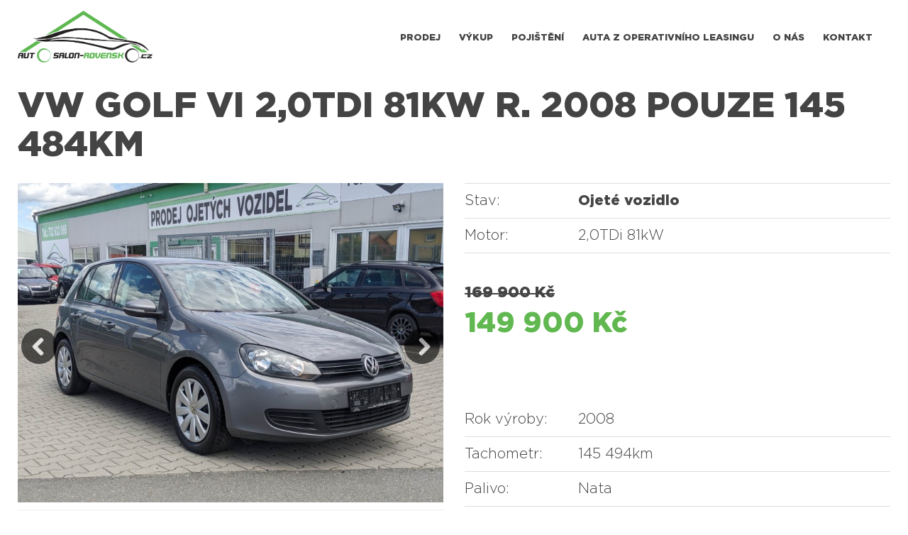

--- FILE ---
content_type: text/html; charset=UTF-8
request_url: https://autosalon-rovensko.cz/auto/461/
body_size: 6948
content:
<!DOCTYPE html PUBLIC "-//W3C//DTD XHTML 1.0 Strict//EN" "http://www.w3.org/TR/xhtml1/DTD/xhtml1-strict.dtd">
<html xmlns="http://www.w3.org/1999/xhtml" xml:lang="cs" lang="cs">
    <head>
        <title>VW GOLF VI 2,0TDi 81kW r. 2008 pouze 145 484KM</title>
        <meta charset="utf-8" />
        <meta http-equiv="X-UA-Compatible" content="IE=edge" />
        <meta name="viewport" content="width=device-width, initial-scale=1, maximum-scale=1, user-scalable=no" />
        <meta name="keywords" content="" />
        <meta name="description" content="" />
        <meta name="robots" content="all, follow" />
        <meta name="googlebot" content="snippet, archive" />
        
        <link rel="stylesheet" href="//ajax.googleapis.com/ajax/libs/jqueryui/1.10.4/themes/smoothness/jquery-ui.css" />     
        <script src="//ajax.googleapis.com/ajax/libs/jquery/1.11.0/jquery.min.js"></script>
        <script src="//ajax.googleapis.com/ajax/libs/jqueryui/1.10.4/jquery-ui.min.js"></script>            
        <link href="https://fonts.googleapis.com/css?family=Open+Sans:300,400,500,700&amp;subset=latin-ext" rel="stylesheet" />
              
        <script type="text/javascript" src="/js/jquery.matchHeight.js"></script>
        <!-- Latest compiled and minified CSS -->
        <link rel="stylesheet" href="https://maxcdn.bootstrapcdn.com/bootstrap/3.3.2/css/bootstrap.min.css" />

        <link rel="stylesheet" href="/css/fancybox.css" type="text/css" media="screen" />                
        
        <!-- Optional theme -->
        <link rel="stylesheet" href="https://maxcdn.bootstrapcdn.com/bootstrap/3.3.2/css/bootstrap-theme.min.css" />

        <!-- Latest compiled and minified JavaScript -->
        <script src="https://maxcdn.bootstrapcdn.com/bootstrap/3.3.2/js/bootstrap.min.js"></script>              
              
        <link rel="stylesheet" href="/css/web/style.css" type="text/css" media="screen" />
        <link rel="stylesheet" href="/css/web/bootstrap-grid.css" type="text/css" media="screen" />
                <link rel="stylesheet" href="/css/fancybox.css" type="text/css" media="screen" />
        <link rel="stylesheet" type="text/css" href="/css/ui.custom.css" />
        
        <link href="/js/owl.theme.css" rel="stylesheet" type="text/css" media="screen" />
        <link href="/js/owl.carousel.css" rel="stylesheet" type="text/css" media="screen" />        
        <link href="/js/owl.transitions.css" rel="stylesheet" type="text/css" media="screen" />                
        <script type="text/javascript" src="/js/owl.carousel.js"></script>
        <script src="https://kit.fontawesome.com/36bf9d9391.js" crossorigin="anonymous"></script>
        <script>
            $(function() {
              $('a[href*=#]:not([href=#])').click(function() {
                if (location.pathname.replace(/^\//,'') == this.pathname.replace(/^\//,'') && location.hostname == this.hostname) {

                  var target = $(this.hash);
                  target = target.length ? target : $('[name=' + this.hash.slice(1) +']');
                  if (target.length) {
                    $('html,body').animate({
                      scrollTop: target.offset().top
                    }, 1000);
                    return false;
                  }
                }
              });
            });
        </script>
        
                
        <script type="text/javascript" src="/js/fancybox.js"></script>
        <script type="text/javascript" src="/js/web/loader_web.js"></script>
        
        <script type="text/javascript" src="/js/web/contextmenu.js"></script>
        <script type="text/javascript" src="/js/admin/tipsy.js"></script>   
        
                         

      <link rel="apple-touch-icon" sizes="180x180" href="/favicons/apple-touch-icon.png" />
      <link rel="icon" type="image/png" sizes="32x32" href="/favicons/favicon-32x32.png" />
      <link rel="icon" type="image/png" sizes="16x16" href="/favicons/favicon-16x16.png" />
      <link rel="manifest" href="/favicons/site.webmanifest" />
      <link rel="mask-icon" href="/favicons/safari-pinned-tab.svg" color="#5bbad5" />
      <meta name="msapplication-TileColor" content="#da532c" />
      <meta name="theme-color" content="#ffffff" />


   



    </head>
    <body>

<div id="header">
  <div class="container">
  <div class="row">
       <div class="col-md-3 col-xs-10">
          <a href="/"><img class="logo" src="/img/web/logo-rovensko.png" /></a>          
      </div>
       <div class="col-md-9 text-right col-xs-2">       
          <nav class="navbar navbar-default navbar-nostyle" role="navigation">
          <!-- Brand and toggle get grouped for better mobile display -->
          <div class="navbar-header">
              <button type="button" class="navbar-toggle" data-toggle="collapse" data-target="#mobile-menu">
                  <span class="icon-bar"></span>
                  <span class="icon-bar"></span>
                  <span class="icon-bar"></span>                  
              </button>                         
          </div>
          <!-- Collect the nav links, forms, and other content for toggling -->
          <div class="collapse navbar-collapse" id="mobile-menu">                              
    <ul>
                <li class="first">
                    <a href="/prodej/" class="active">Prodej</a>
                </li>
                <li class="">
                    <a href="/vykup/">Výkup</a>
                </li>
                <li class="">
                    <a href="/pojisteni/">Pojištění</a>
                </li>
                <li class="">
                    <a href="/auta-z-operativniho-leasingu/">Auta z operativního leasingu</a>
                </li>
                <li class="">
                    <a href="/o-nas/">O nás</a>
                </li>
                <li class="last">
                    <a href="/kontakt/">Kontakt</a>
                </li>
    </ul>
          </div>
      </nav>
       </div>
  </div>
  </div>
</div><div id="page">
  <div class="page-anotation">
    <div class="container">
          
    </div>
  </div>


 
  <div class="container">
    
    
    <!-- detail vozu -->
    
<h1><strong>VW GOLF VI 2,0TDi 81kW r. 2008 pouze 145 484KM</strong></h1>    

<div class="row">
    <div class="col-lg-6 col-md-6 carimg">        
         <div class="owl-carousel-1 car-gallery-mobile">
          <div><img src="/web-data/plugins/auta/64cced2810654.jpg" class="img-responsive" alt="" title="" /></div>
            <div>            
              <img src="/web-data/plugins/auta/461/pxl-20230804-101644850-portrait-original.jpg" alt="pxl-20230804-101644850-portrait-original.jpg" />          
              <!--  -->
            </div>
            <div>            
              <img src="/web-data/plugins/auta/461/pxl-20230804-101711046-portrait-original.jpg" alt="pxl-20230804-101711046-portrait-original.jpg" />          
              <!--  -->
            </div>
            <div>            
              <img src="/web-data/plugins/auta/461/pxl-20230804-101723081-portrait-2.jpg" alt="pxl-20230804-101723081-portrait-2.jpg" />          
              <!--  -->
            </div>
            <div>            
              <img src="/web-data/plugins/auta/461/pxl-20230804-101741080.jpg" alt="pxl-20230804-101741080.jpg" />          
              <!--  -->
            </div>
            <div>            
              <img src="/web-data/plugins/auta/461/pxl-20230804-101731029.jpg" alt="pxl-20230804-101731029.jpg" />          
              <!--  -->
            </div>
            <div>            
              <img src="/web-data/plugins/auta/461/pxl-20230202-131233765.jpg" alt="pxl-20230202-131233765.jpg" />          
              <!--  -->
            </div>
            <div>            
              <img src="/web-data/plugins/auta/461/pxl-20230202-131146323.jpg" alt="pxl-20230202-131146323.jpg" />          
              <!--  -->
            </div>
            <div>            
              <img src="/web-data/plugins/auta/461/pxl-20230202-131322702.jpg" alt="pxl-20230202-131322702.jpg" />          
              <!--  -->
            </div>
            <div>            
              <img src="/web-data/plugins/auta/461/pxl-20230202-131311175.jpg" alt="pxl-20230202-131311175.jpg" />          
              <!--  -->
            </div>
            <div>            
              <img src="/web-data/plugins/auta/461/pxl-20230202-131218233.jpg" alt="pxl-20230202-131218233.jpg" />          
              <!--  -->
            </div>
            <div>            
              <img src="/web-data/plugins/auta/461/pxl-20230202-131153657.jpg" alt="pxl-20230202-131153657.jpg" />          
              <!--  -->
            </div>
            <div>            
              <img src="/web-data/plugins/auta/461/pxl-20230202-131258179.jpg" alt="pxl-20230202-131258179.jpg" />          
              <!--  -->
            </div>
            <div>            
              <img src="/web-data/plugins/auta/461/pxl-20230202-131528513.jpg" alt="pxl-20230202-131528513.jpg" />          
              <!--  -->
            </div>
        </div>

        <div class="hidden-xs check-distance">
                    <p><strong>Máte o vůz zájem?</strong> Napište nám, anebo volejte <strong>+420 732 622 095</strong></p>
          <p>
                        <button type="button" class="btn btn-green" data-toggle="modal" data-target="#exampleModal">
              Nezávazná poptávka
            </button>
            <button type="button" class="btn btn-green" data-toggle="modal" data-target="#buyCarModal">
              Koupit online
            </button>
          </p>
          
        </div>
        
        <script>
          var owl = $('.owl-carousel-1');
            owl.owlCarousel({
                items: 1,
                navigation: true,
                navigationText: ["<img src='/img/web/chevron-left.png'>","<img src='/img/web/chevron-left.png'>"],        
                loop: true,
                conrols: true,
                slideSpeed : 200,            
                paginationSpeed : 800,
                rewindSpeed : 1000,
                autoPlay : true,
                responsiveClass:true,
                transitionStyle : "fade",
                itemsDesktop: [1000, 1],
                itemsDesktopSmall: [900, 1],
                itemsTablet: [600, 1]                                                               
            });         
        </script>
        
    </div>
    <div class="col-lg-6 col-md-6 cartext">
    <table class="table table-car-detail">
      
      <tr>
       <td>
        Stav:
       </td>
       <td><strong>Ojeté vozidlo</strong></td>
      </tr>
      <tr>
        <td>
          Motor:
        </td>
        <td>
          2,0TDi 81kW
        </td>
      </tr>
      
      <tr>        
        <td colspan="2" class="car-price-td">
            <span class="car-price-old">169 900 Kč</span><br />
            <span class="car-price-new">149 900 Kč</span>                          
        </td>
      </tr>
      </table>
      <div class="car-detail-info">                          
        <p> </p>
<table>
<tbody>
<tr><th>Rok výroby:</th>
<td>2008</td>
</tr>
<tr><th>Tachometr:</th>
<td>145 494﻿﻿﻿km</td>
</tr>
<tr><th>Palivo:</th>
<td>Nata</td>
</tr>
<tr><th>Převodovka:</th>
<td>Manuální</td>
</tr>
<tr><th>Klimatizace:</th>
<td>ANO</td>
</tr>
</tbody>
</table>
<h2><strong style="font-size: 1.17em;">Historie a dokumenty</strong></h2>
<table>
<tbody>
<tr><th> STK</th>
<td>NOVÁ</td>
</tr>
<tr><th>Země původu:</th>
<td>DE</td>
</tr>
</tbody>
</table>
<p>﻿</p>
<h2><strong>Další informace o autě</strong></h2>
<h3><strong>Motor</strong></h3>
<table>
<tbody>
<tr><th>Výkon:</th>
<td>81 kW</td>
</tr>
</tbody>
</table>
<h3><strong>﻿<br />Specifikace vozu</strong></h3>
<table>
<tbody>
<tr><th>Karoserie:</th>
<td>Hatchback</td>
</tr>
<tr><th>Barva:</th>
<td>
<p>Šedá</p>
</td>
</tr>
<tr><th>Počet dveří:</th>
<td>5</td>
</tr>
<tr><th>Počet míst:</th>
<td>5</td>
</tr>
</tbody>
</table>
<h3><strong>Výbava:</strong></h3>
<address>Výbava: <span>posilovač řízení, přední a zadní park. senzory, pal. PC, 2x klíč na DO, 10x airbag, ABS, ASR, ESP, dvouzónová klimatizace, orig. rádio, 4x okna v el., el.+ vyhřívaná zrcátka, zadní stěrač, atd.﻿﻿﻿</span>﻿﻿﻿﻿﻿﻿﻿</address>
<h3><strong>Dopl﻿ňující informace</strong></h3>
<p><span>Vozidlo je z dovozu z Německa, pěkný stav. K vozidlu je vedená servisní historie - poslední servis při 142 436km. STK nová v ceně, tzn. přepis pouze 800,-Kč.</span>﻿﻿﻿﻿</p>
<p><span style="font-family: Verdana, Arial, Helvetica, sans-serif;"><span style="font-size: 12px;">Záruka na ujeté km a původ!!!﻿<br /></span></span></p>
<p>Vozidlo je možné kdykoliv prohlédnou v suchu a na světle v kryté prodejně po předchozí tel. domluvě, více info na tel…﻿</p>
<p>﻿﻿Tato inzerce není návrh na uzavření kupní smlouvy dle zákona 89/2012 Sb﻿﻿﻿﻿﻿﻿﻿﻿</p>
      </div>
                  
      <div class="car-detail-contact">  
        <h2><strong>Máte zájem o&nbsp;vozidlo?</strong></h2>
        <p>Kontaktujte nás na telefonním čísle <strong>+420&nbsp;732&nbsp;622&nbsp;095</strong> nebo nám pošlete zprávu a my vás kontaktujeme zpět.</p>
        <p>
          <button type="button" class="btn btn-green" data-toggle="modal" data-target="#exampleModal">
            Nezávazná poptávka
          </button>
          
          <button type="button" class="btn btn-green" data-toggle="modal" data-target="#buyCarModal">
            Koupit online
          </button>
        </p>                
      </div>
      
          </div>
</div>



<div class="modal fade" id="exampleModal" tabindex="-1" role="dialog" aria-labelledby="exampleModalLabel" aria-hidden="true">
  <div class="modal-dialog" role="document">
    <div class="modal-content">
                          
      <div class="modal-body">
          <button type="button" class="close" data-dismiss="modal" aria-label="Close">
          <span aria-hidden="true">&times;</span>
        </button>
      
        <h2><strong>Mám zájem o vůz</strong></h2>
        <div class="asking-form">
<form action="/auto/461/?do=carAskingForm-submit" method="post" id="frm-carAskingForm" class="carAskingForm" onsubmit="return nette.validateForm(this)">
          <div>
              <label class="required" for="frmcarAskingForm-jmeno_a_prijmeni">Jméno a příjmení</label><br />
              <input type="text" class="text" name="jmeno_a_prijmeni" id="frmcarAskingForm-jmeno_a_prijmeni" value="" />
          </div>
          <div>
              <label class="required" for="frmcarAskingForm-email">E-mail</label><br />
              <input type="text" class="text" name="email" id="frmcarAskingForm-email" value="" />
          </div>
          <div>
              <label class="required" for="frmcarAskingForm-telefon">Telefon</label><br />
              <input type="text" class="text" name="telefon" id="frmcarAskingForm-telefon" value="" />
          </div>
          <div>
              <label class="required" for="frmcarAskingForm-zprava">Zpráva</label><br />
              <textarea cols="40" rows="10" name="zprava" id="frmcarAskingForm-zprava"></textarea>
          </div>     
          <div>
            <p class="small">Odesláním poptávky souhlasím se <a href="/ochrana-osobnich-udaju/" target="_blank">zpracováním a&nbsp;uchováním poskytnutých osobních údajů</a> provozovateli Autosalonu Rovensko (Martin Janků, IČ: 73938211). Souhlas lze kdykoliv odvolat.</p>          
          </div>     
          <label style="display: none" for="frmcarAskingForm-lastName"></label><input type="text" style="display: none" class="text" name="lastName" id="frmcarAskingForm-lastName" value="" />
          <div>
              <input type="submit" class="button" name="send" id="frmcarAskingForm-send" value="Odeslat zprávu" />
          </div>

<div><input type="hidden" name="carpath" id="frmcarAskingForm-carpath" value="http://autosalon-rovensko.cz/auto/461/" /></div>
</form>
<!-- Nette Form validator -->

<script type="text/javascript">/*<![CDATA[*/var nette=nette||{};nette.getValue=function(a){if(a){if(!a.nodeName){for(var b=0,d=a.length;b<d;b++)if(a[b].checked)return a[b].value;return null}if(a.nodeName.toLowerCase()==="select"){b=a.selectedIndex;var c=a.options;if(b<0)return null;else if(a.type==="select-one")return c[b].value;b=0;a=[];for(d=c.length;b<d;b++)c[b].selected&&a.push(c[b].value);return a}if(a.type==="checkbox")return a.checked;return a.value.replace(/^\s+|\s+$/g,"")}};
nette.getFormValidators=function(a){a=a.getAttributeNode("id").nodeValue;return this.forms[a]?this.forms[a].validators:[]};nette.validateControl=function(a){var b=this.getFormValidators(a.form)[a.name];return b?b(a):null};nette.validateForm=function(a){var b=a.form||a,d=this.getFormValidators(b);for(var c in d){var e=d[c](a);if(e){b[c].focus&&b[c].focus();alert(e);return false}}return true};nette.toggle=function(a,b){if(a=document.getElementById(a))a.style.display=b?"":"none"};/*]]>*/</script>

<script type="text/javascript">
/* <![CDATA[ */

nette.forms = nette.forms || { };

nette.forms["frm-carAskingForm"] = {
	validators: {
		"jmeno_a_prijmeni": function(sender) {
			var res, val, form = sender.form || sender;
			val = nette.getValue(form["jmeno_a_prijmeni"]); res = val!='' && val!="";
			if (!res) return "Vypl\u0148te jm\u00e9no a p\u0159\u00edjmen\u00ed";
		},
		"email": function(sender) {
			var res, val, form = sender.form || sender;
			val = nette.getValue(form["email"]); res = val!='' && val!="";
			if (!res) return "Vypl\u0148te email";
		},
		"telefon": function(sender) {
			var res, val, form = sender.form || sender;
			val = nette.getValue(form["telefon"]); res = val!='' && val!="";
			if (!res) return "Vypl\u0148te telefon";
		},
		"zprava": function(sender) {
			var res, val, form = sender.form || sender;
			val = nette.getValue(form["zprava"]); res = val!='' && val!="";
			if (!res) return "Vypl\u0148te zpr\u00e1vu";
		}
	},

	toggle: function(sender) {
		var visible, res, form = sender.form || sender;
	}
}



/* ]]> */
</script>

<!-- /Nette Form validator -->

      </div>
      </div>      
    </div>
  </div>
</div>


<div class="modal fade" id="buyCarModal" tabindex="-1" role="dialog" aria-hidden="true">
  <div class="modal-dialog" role="document">
    <div class="modal-content">
                          
      <div class="modal-body">
          <button type="button" class="close" data-dismiss="modal" aria-label="Close">
          <span aria-hidden="true">&times;</span>
        </button>
      
        <h2><strong>Online objednávka vozu</strong></h2>
        <div class="asking-form">
<form action="/auto/461/?do=carOrderForm-submit" method="post" id="frm-carOrderForm" class="carOrderForm" onsubmit="return nette.validateForm(this)">
          <div>
              <label class="required" for="frmcarOrderForm-jmeno_a_prijmeni">Jméno a příjmení</label><br />
              <input type="text" class="text" name="jmeno_a_prijmeni" id="frmcarOrderForm-jmeno_a_prijmeni" value="" />
          </div>
          <div>
              <label class="required" for="frmcarOrderForm-ulice">Ulice, č.p.</label><br />
              <input type="text" class="text" name="ulice" id="frmcarOrderForm-ulice" value="" />
          </div>
          <div class="row">
            <div class="col-md-4">
              <label class="required" for="frmcarOrderForm-psc">PSČ</label><br />
              <input type="text" class="text" name="psc" id="frmcarOrderForm-psc" value="" />
            </div>
            <div class="col-md-8">
              <label class="required" for="frmcarOrderForm-mesto">Město</label><br />
              <input type="text" class="text" name="mesto" id="frmcarOrderForm-mesto" value="" />
            </div>
          </div>
          <div>
              <label class="required" for="frmcarOrderForm-rc">Rodné číslo (XXXXXX/XXXX)</label><br />
              <input type="text" class="text" name="rc" id="frmcarOrderForm-rc" value="" />
          </div>
          <div>
              <label class="required" for="frmcarOrderForm-cisloop">Číslo občanského průkazu</label><br />
              <input type="text" class="text" name="cisloop" id="frmcarOrderForm-cisloop" value="" />
          </div>
          <div>
              <label class="required" for="frmcarOrderForm-email">E-mail</label><br />
              <input type="text" class="text" name="email" id="frmcarOrderForm-email" value="" />
          </div>
          <div>
              <label class="required" for="frmcarOrderForm-telefon">Telefon</label><br />
              <input type="text" class="text" name="telefon" id="frmcarOrderForm-telefon" value="" />
          </div>
          <div>
              <label for="frmcarOrderForm-zprava">Poznámka</label><br />
              <textarea cols="40" rows="10" name="zprava" id="frmcarOrderForm-zprava"></textarea>
          </div>
          <div>
            <strong>Způsob platby</strong><br />
            <i class="fas fa-check-square green"></i> Bankovním převodem
                      
          </div>
          <div style="border-top:1px solid #ddd;border-bottom:1px solid #ddd;margin:35px 0 20px 0;">            
            <p>Cena vozu<br />
            <strong class="bigger">149 900&nbsp;Kč</strong></p>                  
          </div>
          <div>
            <p class="small">Odesláním objednávky se zavazujete uhradit kupní cenu vozu na základě vystavené kupní smlouvy, kterou vám zašleme na e-mail. Zároveň vyjadřujete <a href="/ochrana-osobnich-udaju/" target="_blank">souhlas se zpracováním a&nbsp;uchováním poskytnutých osobních údajů</a> provozovateli Autosalonu Rovensko (Martin Janků, IČ: 73938211).</p>          
          </div> 
          <label style="display: none" for="frmcarOrderForm-lastName"></label><input type="text" style="display: none" class="text" name="lastName" id="frmcarOrderForm-lastName" value="" />
          <div>
              <input type="submit" class="button" name="send" id="frmcarOrderForm-send" value="Koupit vůz online" />
          </div>

<div><input type="hidden" name="carpath" id="frmcarOrderForm-carpath" value="http://autosalon-rovensko.cz/auto/461/" /></div>
</form>
<!-- Nette Form validator -->

<script type="text/javascript">/*<![CDATA[*/var nette=nette||{};nette.getValue=function(a){if(a){if(!a.nodeName){for(var b=0,d=a.length;b<d;b++)if(a[b].checked)return a[b].value;return null}if(a.nodeName.toLowerCase()==="select"){b=a.selectedIndex;var c=a.options;if(b<0)return null;else if(a.type==="select-one")return c[b].value;b=0;a=[];for(d=c.length;b<d;b++)c[b].selected&&a.push(c[b].value);return a}if(a.type==="checkbox")return a.checked;return a.value.replace(/^\s+|\s+$/g,"")}};
nette.getFormValidators=function(a){a=a.getAttributeNode("id").nodeValue;return this.forms[a]?this.forms[a].validators:[]};nette.validateControl=function(a){var b=this.getFormValidators(a.form)[a.name];return b?b(a):null};nette.validateForm=function(a){var b=a.form||a,d=this.getFormValidators(b);for(var c in d){var e=d[c](a);if(e){b[c].focus&&b[c].focus();alert(e);return false}}return true};nette.toggle=function(a,b){if(a=document.getElementById(a))a.style.display=b?"":"none"};/*]]>*/</script>

<script type="text/javascript">
/* <![CDATA[ */

nette.forms = nette.forms || { };

nette.forms["frm-carOrderForm"] = {
	validators: {
		"jmeno_a_prijmeni": function(sender) {
			var res, val, form = sender.form || sender;
			val = nette.getValue(form["jmeno_a_prijmeni"]); res = val!='' && val!="";
			if (!res) return "Vypl\u0148te jm\u00e9no a p\u0159\u00edjmen\u00ed";
		},
		"email": function(sender) {
			var res, val, form = sender.form || sender;
			val = nette.getValue(form["email"]); res = val!='' && val!="";
			if (!res) return "Vypl\u0148te email";
		},
		"telefon": function(sender) {
			var res, val, form = sender.form || sender;
			val = nette.getValue(form["telefon"]); res = val!='' && val!="";
			if (!res) return "Vypl\u0148te telefon";
		},
		"ulice": function(sender) {
			var res, val, form = sender.form || sender;
			val = nette.getValue(form["ulice"]); res = val!='' && val!="";
			if (!res) return "Vypl\u0148te ulici";
		},
		"psc": function(sender) {
			var res, val, form = sender.form || sender;
			val = nette.getValue(form["psc"]); res = val!='' && val!="";
			if (!res) return "Vypl\u0148te PS\u010c";
		},
		"mesto": function(sender) {
			var res, val, form = sender.form || sender;
			val = nette.getValue(form["mesto"]); res = val!='' && val!="";
			if (!res) return "Vypl\u0148te m\u011bsto";
		},
		"rc": function(sender) {
			var res, val, form = sender.form || sender;
			val = nette.getValue(form["rc"]); res = val!='' && val!="";
			if (!res) return "Vypl\u0148te rodn\u00e9 \u010d\u00edslo";
		},
		"cisloop": function(sender) {
			var res, val, form = sender.form || sender;
			val = nette.getValue(form["cisloop"]); res = val!='' && val!="";
			if (!res) return "Vypl\u0148te \u010d\u00edslo OP";
		}
	},

	toggle: function(sender) {
		var visible, res, form = sender.form || sender;
	}
}



/* ]]> */
</script>

<!-- /Nette Form validator -->

      </div>
      </div>      
    </div>
  </div>
</div>
    <!-- archiv novinek -->    
    
    
    <!-- skladové vozy -->        
    
    <!-- ojeté vozy -->
    
  </div>
</div>

<!-- kontakt -->
<div id="footer"> 
  <div class="container">       
      <div class="row">
<div class="col-md-3 col-sm-6">
<p><strong>Autosalon Rovensko</strong><br /> Rovensko 299<br /> 789 01 Zábřeh</p>
</div>
<div class="col-md-3 col-sm-6">
<p>+420 732 622 095<br />info@autosalon-rovensko.cz</p>
</div>
<div class="col-md-6 text-right"><a class="btn btn-black" href="/prodej/">PRODEJ VOZIDEL</a> <a class="btn btn-black" href="/vykup/">VÝKUP VOZIDEL</a></div>
</div>
  </div>
</div>

        <script type="text/javascript">
          var _gaq = _gaq || [];
          _gaq.push(['_setAccount', "UA-11253231-23"]);
          _gaq.push(['_trackPageview']);

          (function() {
            var ga = document.createElement('script'); ga.type = 'text/javascript'; ga.async = true;
            ga.src = ('https:' == document.location.protocol ? 'https://ssl' : 'http://www') + '.google-analytics.com/ga.js';
            var s = document.getElementsByTagName('script')[0]; s.parentNode.insertBefore(ga, s);
          })();
        </script>
<script src="http://alistra-eshop.cz/eu.cookies.js" type="text/javascript" async></script>
    </body>
</html>

--- FILE ---
content_type: text/css
request_url: https://autosalon-rovensko.cz/css/web/style.css
body_size: 4328
content:
/* Cascade Style Sheets - www.pbsolution.cz */

*,
*:before,
*:after {
 -webkit-box-sizing:border-box;
 -moz-box-sizing:border-box;
 box-sizing:border-box;
}

@media(min-width:991px) {

.row.row-flex {
   display: flex;
   align-items: center;
  justify-content: center;
}

}

#user {
  background:#eee;
  border:2px solid #ccc;
  padding:1em;
  position:fixed;
  left:30px;
  bottom:-10px;
  border-radius:3px;
}

* {
 margin:0;
 padding:0;
}

@font-face {
    font-family:'Gotham Light';
    font-display: auto;
    src: url('/fonts/Gotham_Light.eot');
    src: url('/fonts/Gotham_Light.eot?#iefix') format('embedded-opentype'),
         url('/fonts/Gotham_Light.woff2') format('woff'), 
         url('/fonts/Gotham_Light.ttf') format('truetype');
    font-weight: normal;
    font-style: normal;
}

@font-face {
    font-family:'Gotham Black';
    font-display: auto;
    src: url('/fonts/Gotham_Black.eot');
    src: url('/fonts/Gotham_Black.eot?#iefix') format('embedded-opentype'),
         url('/fonts/Gotham_Black.woff2') format('woff'), 
         url('/fonts/Gotham_Black.ttf') format('truetype');
    font-weight: normal;
    font-style: normal;
}

strong {
   font-family:'Gotham Black';
   font-weight:normal;
}

p {
  line-height:1.6;
  margin:2rem 0;
}

.btn {
  -webkit-transition: all 250ms ease-out;
  -moz-transition: all 250ms ease-out;
  -o-transition: all 250ms ease-out;
  transition: all 250ms ease-out;
}

.btn:hover {
  -webkit-transition: all 250ms ease-out;
  -moz-transition: all 250ms ease-out;
  -o-transition: all 250ms ease-out;
  transition: all 250ms ease-out;
}

.btn-black {
  background:#444;
  color:#fff !important;
  font-family:'Gotham Black';
  border-radius:0;
  font-size:18px;
  padding:15px 20px;
  text-decoration:none !important;
}

.btn-black:hover {
  background:#000;
  color:#fff;
}

.btn-green {
  background:#61B850;
  color:#fff !important;
  font-family:'Gotham Black';
  border-radius:0;
  font-size:18px;
  padding:15px 20px;
  text-decoration:none !important;
}

.btn-green:hover {
  background:#478d39;
  color:#fff;
}

.btn-lg {
  font-size:30px;
}

h1, h2 {
  text-transform:uppercase;
}

h1 {
  font-size:5rem;
  margin-bottom:25px;
}

h2 {
  font-size:3.5rem;
  margin-bottom:25px;
}

img {
  max-width:100%;
  height:auto;
}

img.img-responsive {
  width:100%;
  height:auto !important;
}

hr {
  margin:35px 0;
}

.green {
  color:#61B850;
}

body {
  font-family:'Gotham Light', sans-serif;
  font-size:20px;
  color:#444444;    
}

.container {
  width:1600px !important;
  max-width:calc(100% - 20px) !important;  
}

#header {
  padding:15px 0;
}

.logo {
  max-width:190px;
}

nav.navbar {
  background:transparent;
  border:0;
  box-shadow:none;
  margin-top:20px;
  min-height:auto;
  margin-bottom:0;
}

nav.navbar li {
  list-style:none;
  display:inline-block;
  text-transform:uppercase;  
}

nav.navbar li a {
  display:block;
  padding:10px;
  font-family:'Gotham Black';
  color:#444;
  -webkit-transition: all 250ms ease-out;
  -moz-transition: all 250ms ease-out;
  -o-transition: all 250ms ease-out;
  transition: all 250ms ease-out;
}

nav.navbar li a:hover {
  color:#61B850;
  text-decoration:none;
  -webkit-transition: all 250ms ease-out;
  -moz-transition: all 250ms ease-out;
  -o-transition: all 250ms ease-out;
  transition: all 250ms ease-out;
}

#main-block {
  background:#F6F6F6;
  padding:1rem 0;
}

#main-block h1 {
  margin-top:100px;
  font-size:8rem;
  line-height:.9;
  font-family:'Gotham Black';
}

.subheadline {
  font-size:3rem;
  line-height:1.2em;
  margin:4rem 0;
}

.main-car {
  position:relative;
  top:10px;
}

#slider {
  padding:6rem 0;
}

#slider .row {
  margin-left:-10px;
  margin-right:-10px;
}

.owl-controls .owl-page span {
  background:#ddd !important;
  width:20px !important;
  height:20px !important;
}

.owl-controls .owl-page.active span {
  background:#61B850 !important;
}

.car-preview {
  margin:15px;
  position:relative;
}

.row-cars .car-preview {
  margin:0 0 30px 0;
}

.car-preview-link {
  position:absolute;
  width:100%;
  height:100%;
}

.car-preview img {
  width:100%;  
}

.car-info {
  padding:5px 15px;
  border-bottom:5px solid #61B850;
}

.car-info p {
  line-height:1.2;
  margin-bottom:15px;
}

.car-price {
  font-size:30px;
  font-family:'Gotham Black';  
}

.car-price-new {
  font-size:30px;
  font-family:'Gotham Black';
  color:#61B850;
  display:inline-block;
  margin-right:10px;
}

.car-price-old {
  font-size:22px;
  font-family:'Gotham Black';
  color:#444;
  text-decoration:line-through;

}

.car-preview:hover .car-info {
  background:#61B850;
  color:#fff !important;
}

.car-preview:hover .car-price-new,
.car-preview:hover .car-price-old {
  color:#fff;
}

#hptext {
  background:#F6F6F6;
  padding:6rem 0;
}

#footer {        
    padding:3rem 0 6rem 0;
    margin-top:3rem;
}

#footer .container {
    padding-top:3rem;
    border-top:1px solid #ddd;
}


#footer .btn {
  margin-left:10px;
  margin-top:35px;
}

#map,
iframe {
  width:100%;
  margin-top:20px;
}

#page a {
  color:#444;
  text-decoration:underline;
}

#page a:hover {
  text-decoration:none;
}

.col-md-6.carimg {
    position: sticky;
    position: -webkit-sticky;
    top: 0;  
}

.car-gallery {
  margin-top:3px;
  position:relative;
}

.car-gallery img {
  width:100%;
}

.owl-carousel-1 .owl-buttons .owl-prev,
.owl-carousel-1 .owl-buttons .owl-next {
  opacity:.6 !important;
  width:50px;
  height:50px;
  border-radius:0;
  background:#000 !important;
  line-height:50px;
  padding:0 !important;
  text-align:center;
  position:absolute;
  top:calc(50% - 25px);
}

.owl-carousel-1 .owl-buttons div:hover {
  background:#61B850 !important;
  opacity:1 !important;
}

.owl-carousel-1 .owl-prev {
  left:0;  
}

.owl-carousel-1 .owl-next {
  right:0;  
}


.owl-carousel-1 .owl-prev img,
.owl-carousel-1 .owl-next img {
  width:25px !important;
  height:25px !important;
  position:relative;
  left:-2px;    
}

.owl-carousel-1 .owl-next img {
  -webkit-transform: rotate(180deg); /* Safari and Chrome */
  -moz-transform: rotate(180deg);   /* Firefox */
  -ms-transform: rotate(180deg);   /* IE 9 */
  -o-transform: rotate(180deg);   /* Opera */
  transform: rotate(180deg);
  position:relative;
  left:3px;
}

.car-gallery-mobile .owl-pagination {
  display:none;
}


#fancybox-title {
  display:none !important;
}

.table.table-car-detail td {
  padding:10px 0;
  
}

.table.table-car-detail td:first-child {
  width:160px;
}

.table.table-car-detail li,
#page li  {
  list-style:none;  
  background:url('/img/web/checked.png') no-repeat left top 1px;
  background-size:20px 20px;
  padding:0 0 0 28px;
  margin:10px 0;
}

.car-price-td {
  padding-top:40px !important;
}

.car-price-td .car-price-new,
.car-price-td .car-price {  
  font-size:40px;
}

.car-detail-info table {
  width:100%;
}

.car-detail-info th {
  font-weight:300;
  width:160px;
}

.car-detail-info th,
.car-detail-info td {
  padding:10px 0;
  border-bottom:1px solid #ddd;
}

.logo-insurance {
  height:80px;
}

.row.row-kontakt {
  margin-left:0;
  margin-right:0;
  background:url('/img/web/hala.jpg') no-repeat center right;
  background-size:auto 100%;  
}

.row-kontakt .col-md-6:first-of-type {
  background:#f6f6f6;
  padding:20px 40px !important;    
} 

.row.row-vykup {
  margin-left:0;
  margin-right:0;
  background:url('/img/web/favorit.jpg') no-repeat center right;
  background-size:auto 100%;  
}

.row-vykup .col-md-6:first-of-type {
  background:#f6f6f6;
  padding:20px 40px !important;    
}

.row-vykup .col-md-6:last-of-type {  
  padding-left:0;
  padding-top:110px;
}

#frm-contactForm table {
  width:100%;
} 

#frm-contactForm table th,
#frm-contactForm table td {
  float:left;
  width:100%;
}



.asking-form textarea,
#frm-contactForm table textarea {
  height:100px;
}

.asking-form input,
.asking-form textarea,
#frm-contactForm table input,
#frm-contactForm table textarea {
  border:1px solid #ddd;
  padding:10px;
  width:100%;
  margin-bottom:10px;
  font-family:'Gotham Light', sans-serif;
  font-size:16px;
  color:#444444;
  border-radius:0;  
}

#frm-contactForm table textarea {
  margin-bottom:0;
}

.asking-form input.button,
#frm-contactForm table input.button {
  width:auto;
  background:#61B850;
  color:#fff;
  font-family:'Gotham Black';
  border-radius:0;
  font-size:18px;
  padding:15px 20px;
  text-transform:uppercase;
  border:0;
  -webkit-transition: all 250ms ease-out;
  -moz-transition: all 250ms ease-out;
  -o-transition: all 250ms ease-out;
  transition: all 250ms ease-out;
}

.asking-form input.button:hover,
#frm-contactForm table input.button:hover {
  -webkit-transition: all 250ms ease-out;
  -moz-transition: all 250ms ease-out;
  -o-transition: all 250ms ease-out;
  transition: all 250ms ease-out;
  background:#444;
  color:#fff;  
}

input[type=text],
textarea {
  -webkit-appearance: none;
  -moz-appearance: none;
  appearance: none;
}



.new-eu-cookies.new-priority {
  background:#61B850;
  color:#fff;
  font-family:'Gotham Light', sans-serif;
  font-size:16px;  
  color:#fff;
  padding:15px;
}

.new-eu-cookies.new-priority a {
  color:#fff;
  font-family:'Gotham Light', sans-serif;
  font-size:16px;
}

.new-eu-cookies.new-priority a:hover {
  color:#fff;
  text-decoration:none;
}

.new-eu-cookies.new-priority button {
  color:#fff;
  font-family:'Gotham Black', sans-serif;
  font-size:16px;
  background:#444;
  border:0;
  padding:10px 15px;
  margin-left:30px;
}

.row.image-gallery {
  margin-left:-5px;
  margin-right:-5px;
  padding-top:20px;
}

.image-gallery .col-md-2 {
  padding:0 5px;
}

.image-gallery a {  
  text-decoration:none;
  display:inline-block;
  padding:0;
  -webkit-transition: all 250ms ease-out;
  -moz-transition: all 250ms ease-out;
  -o-transition: all 250ms ease-out;
  transition: all 250ms ease-out;
  background:#000;
}

.image-gallera img {
  -webkit-filter: grayscale(0%);
  -moz-filter: grayscale(0%);
  -o-filter: grayscale(0%);
  -ms-filter: grayscale(0%);
  filter: grayscale(0%);
}

.image-gallery a:hover img {  
  opacity:.7;
  -webkit-transition: all 250ms ease-out;
  -moz-transition: all 250ms ease-out;
  -o-transition: all 250ms ease-out;
  transition: all 250ms ease-out;
  -webkit-filter: grayscale(100%);
  -moz-filter: grayscale(100%);
  -o-filter: grayscale(100%);
  -ms-filter: grayscale(100%);
  filter: grayscale(100%);
}

#fancybox-overlay {
  background:rgba(0,0,0,.8) !important;
  opacity:1 !important;
}

#fancybox-outer {
  background:transparent !important;
}

#fancybox-wrap {
  padding:0 !important;    
  background:transparent !important;  
  text-align:center !important;    
}

#fancybox-inner {
  background:transparent !important;
  position:initial !important;
  width:100% !important;
  height:100% !important;
  display: flex !important;
  align-items: center !important;
  justify-content: center  !important;  
}

#fancybox-inner img {
  width:auto !important;
  height:auto !important;
  box-shadow:none !important;
}

html #fancybox-close {
  width:40px;
  height:40px;
  position:fixed;
  right:40px;
  top:40px;
  background:url('/img/web/cancel.png') no-repeat center center;
  background-size:cover;
  -webkit-transition: all 250ms ease-out;
  -moz-transition: all 250ms ease-out;
  -o-transition: all 250ms ease-out;
  transition: all 250ms ease-out;  
}

html #fancybox-close:hover {  
  -webkit-transition: all 250ms ease-out;
  -moz-transition: all 250ms ease-out;
  -o-transition: all 250ms ease-out;
  transition: all 250ms ease-out;
  -webkit-transform: rotate(180deg); /* Safari and Chrome */
  -moz-transform: rotate(180deg);   /* Firefox */
  -ms-transform: rotate(180deg);   /* IE 9 */
  -o-transform: rotate(180deg);   /* Opera */
  transform: rotate(180deg);  
}

html #fancybox-right-ico {  
  width:40px;
  height:40px;    
  background:url('/img/web/chevron-left.png') no-repeat center center;
  background-size:cover;
    -webkit-transform: rotate(180deg); /* Safari and Chrome */
  -moz-transform: rotate(180deg);   /* Firefox */
  -ms-transform: rotate(180deg);   /* IE 9 */
  -o-transform: rotate(180deg);   /* Opera */
  transform: rotate(180deg);   
}

html #fancybox-left-ico {
  width:40px;
  height:40px;    
  background:url('/img/web/chevron-left.png') no-repeat center center;
  background-size:cover; 
}

html .fancy-bg {
  display:none !important;
}

a {
  font-family:'Gotham Black';
}

.check-distance {
  background:#f6f6f6;
  padding:5px 25px;
}


.modal-body {
    padding:30px 45px !important;
}

.modal-body h2 {
    font-weight:800;
}

.modal-body .close {
    font-size:40px;
    margin-right:-20px;
    margin-top:-10px;        
}

.car-detail-contact {    
    border-top:10px solid #61B850;
    background:#444;
    color:#fff;    
    padding:15px 35px;
}

.car-detail-contact a {    
    color:#fff !important;
}


p.small {
    font-size:14px;
    line-height:16px;
    color:#000;
}

p.small a {
    font-family: 'Gotham Light' !important;        
    color:#000 !important;
}

.bigger {
    font-size:185%;
}

@media (min-width:1350px) and (max-width:1500px) {
  #main-block h1 {
    font-size:68px;
    margin-top:90px;
  }
  
  #main-block .subheadline {
    font-size:30px;
  }
  
  #main-block .btn-lg {
    font-size:22px;
  }
  
  nav.navbar li a {    
    font-size:16px;
  }
  
}


@media (min-width:991px) and (max-width:1350px) {
  #main-block h1 {
    font-size:50px;
    margin-top:70px;
  }
  
  #main-block .subheadline {
    font-size:18px;
  }
  
  #main-block .btn-lg {
    font-size:18px;
  }
  
  nav.navbar li a {    
    font-size:13px;
  }
  
}

@media(max-width:991px) {

  body {
    font-size:16px;
  }
  
  
  .col-md-6.carimg {
    position:initial;
  }
  
  .car-detail-contact button {    
    margin-bottom:5px;
    font-size:18px;  
  }

  .car-gallery-mobile {    
    margin:0 -25px;
    width:calc(100% + 50px) !important;
  }
  
  .table.table-car-detail tr:first-child td {
    border:0;
  }
  
  #main-block {
    text-align:center;
  }
  
  #main-block h1 {
    margin-top:30px;
    margin-bottom:0px;
    font-size:50px;
  }
  
  #main-block .subheadline {
    font-size:20px;
    margin-top:20px;    
  }
  
  .text-center-xs {
    text-align:center;
  }

  #slider .row {
    margin:0;
  }
  
  .owl-controls .owl-page span {  
    width:10px !important;
    height:10px !important;
  }
  
  h2 {
    font-size:28px;
  }    
  
  #slider,
  #hptext {
    padding:2rem 0;
  }
  
  #footer {
    text-align:center;
    padding:2rem 0;
  }
  
  #footer .btn {
    margin:0;
  }
  
  #footer .text-right {
    text-align:center !important;
  }
  
  .btn {
    font-size:14px;
    padding:10px;
  }
  
  
  .navbar-header {
        float: none;
    }
    .navbar-toggle {
        display: block;
    }
    .navbar-collapse {
        border-top: 1px solid transparent;
        box-shadow: inset 0 1px 0 rgba(255,255,255,0.1);
    }
    .navbar-collapse.collapse {
        display: none!important;
    }
    .navbar-nav {
        float: none!important;
        margin: 7.5px -15px;
    }
    .navbar-nav>li {
        float: none;
    }
    .navbar-nav>li>a {
        padding-top: 10px;
        padding-bottom: 10px;
    }
    .navbar-text {
        float: none;
        margin: 15px 0;
    }
    .navbar-collapse.collapse.in { 
        display: block!important;
    }
    .collapsing {
        overflow: hidden!important;
    }
    
    nav.navbar > div > button {    
      margin:0;        
      z-index:888;
      float:right; 
      background:transparent !important;
      border:0 !important;           
    }
    
    nav.navbar {
      min-height:0;
      height:0;
      background:transparent;
      border:0;
      box-shadow:none;
      padding-top:5px;
    }
    
    nav.navbar button span {
      color:#000 !important;
      background:#000 !important;
    }
  
    button.navbar-toggle {        
      margin-top:4px;
      margin-right:0;
    }
    
    button.navbar-toggle.active  {
      position:fixed;
      right:20px;
      z-index:9999;      
      background:transparent !important;
    }       
    
    button.navbar-toggle.active > span  {
      color:#fff !important;
      background:#fff !important;
    }
    
  
    .navbar-toggle .icon-bar:nth-of-type(2) {
    	  top: 1px;
    }
    
    .navbar-toggle .icon-bar:nth-of-type(3) {
      	top: 2px;
    }
    
    .navbar-toggle .icon-bar {
    	  position: relative;
    	  transition: all 500ms ease-in-out;
    }
    
    .navbar-toggle.active .icon-bar:nth-of-type(1) {
    	  top: 6px;
    	  transform: rotate(45deg);
    }
    
    .navbar-toggle.active .icon-bar:nth-of-type(2) {
    	  background-color: transparent !important;
    }
    
    .navbar-toggle.active .icon-bar:nth-of-type(3) {
    	  top: -6px;
    	  transform: rotate(-45deg);
    }  
    
    #mobile-menu {
        position:fixed;
        left:0;
        top:0px;
        z-index:9998 !important;
        background:#61B850;
        width:100%;
        height:100%;        
        text-align:center;
        padding:20px 20px;        
    }
    
    #mobile-menu ul {
        margin:0;
        padding:50px 0;
        width:100%;                
    }
    
    #mobile-menu > ul > li {
        list-style:none;
        display:block;                  
        padding:10px 0;  
        margin:0;     
        text-transform:uppercase;          
    }
    
    #mobile-menu > ul > li > a {        
        margin-left:0;
        display:block;
        font-size:160%;                
        border:0;
        padding:5px;
    }
    
    #mobile-menu > ul > li a {
      color:#fff;
    }

  
}

@media (max-width:768px) {
  .logo {
    height:50px;
  }
  
  .subheadline {
    margin-bottom:2rem;
  }
  
  .navbar-header button.navbar-toggle {
    border:1px solid red;
    margin-top:0;    
    padding-top:0;
  }
  
  #page h1 {
    font-size:28px;
  }
  
  #page h2 {
    font-size:24px;
  }
  
  .car-price-new {
    font-size:28px;
  }
  
  .car-price-old {
    font-size:20px;
  }
  
  .row.row-vykup,
  .row.row-kontakt {
    margin-left:-25px;
    margin-right:-25px;
    background:transparent;
  }        
  
  .row-vykup .col-md-6:first-of-type,
  .row-kontakt .col-md-6:first-of-type {
    background:#f6f6f6;
    padding:20px 25px !important;        
  }
    
  
}

@media (min-width:768px) {
  #footer .col-md-3:nth-child(2) {
    padding-top:22px;
  }
}

@media (max-width:480px) {

  .col-md-6.carimg {
    position:sticky;
    z-index:666 !important;
    background:#fff;
  }
  .col-md-6.cartext {
    z-index:0;
    position:relative;
  }
}

--- FILE ---
content_type: application/javascript
request_url: https://autosalon-rovensko.cz/js/web/loader_web.js
body_size: 564
content:
$(document).ready(function(){
    $('a.fancybox_galerie').fancybox({
        'titlePosition':'inside'
    });

    $('a.fancybox').attr('rel', 'gallery').fancybox();

    $('.fancybox_edit').fancybox({
        'width':800,
        'height':600,
        'autoScale':true,
        'transitionIn':'none',
        'transitionOut':'none',
        'type':'iframe',
        'padding': '0',
        'margin': '0'
    });

    $('a.email').each(function(){
            e = this.title.replace('[A]','@');
            var mail_array = e.split('[+]');
            var mail = mail_array.join('')
            this.href = 'mailto:' + mail;
            this.title = 'email';
            $(this).text(mail);
    });
    
    $(".navbar-toggle").on("click", function () {
		    $(this).toggleClass("active");
	  });
    
		
    $(function () { 
        $('.navbar-collapse ul li a:not(.dropdown-toggle)').click(function () { 
                $('.navbar-toggle:visible').click(); 
        }); 
    });

    
});

$(function() {
    $('.same-height').matchHeight({
        byRow: true
    });    
    $('.same-height-second').matchHeight({
        byRow: true
    });    
});


$(function() {
    $('.hoverHelp').tipsy({
        gravity: 'w',
        html: true
    });
});